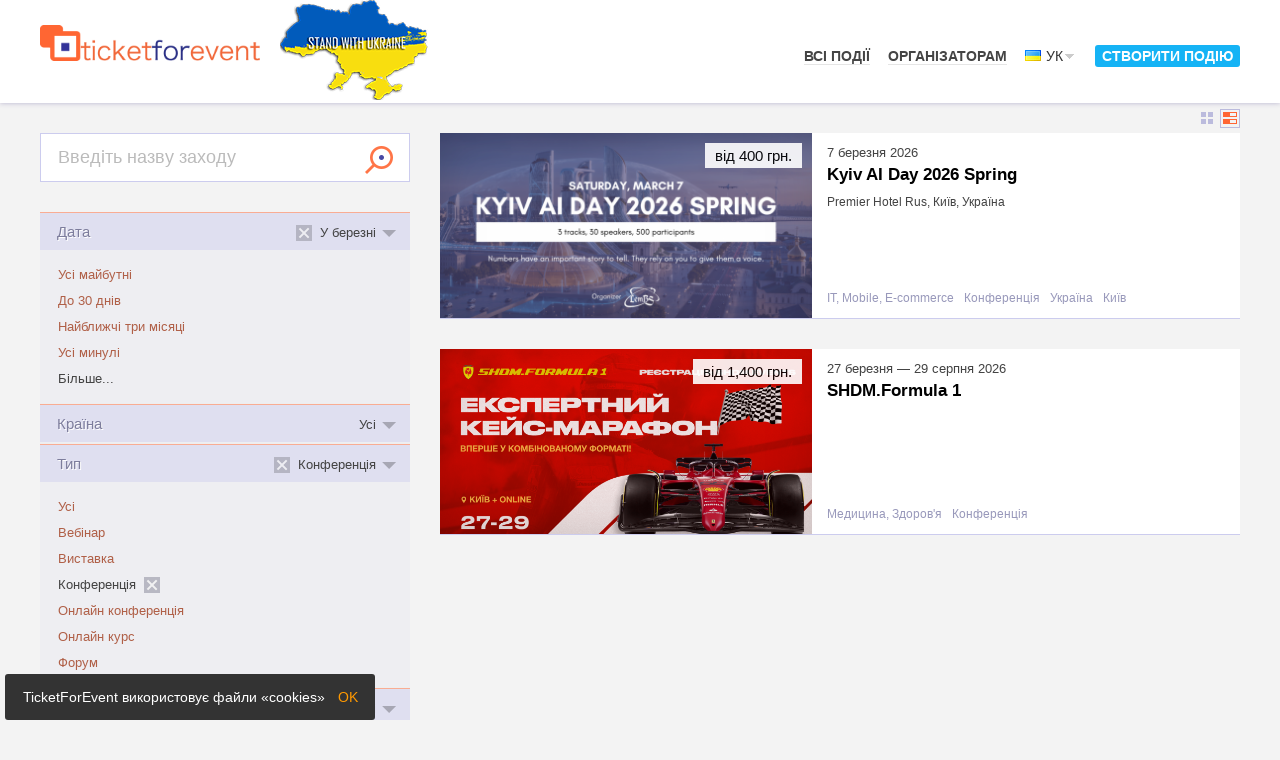

--- FILE ---
content_type: text/html; charset=UTF-8
request_url: https://ticketforevent.com/uk/events/conference/?date=onMarch
body_size: 10527
content:
<!doctype html>
<html lang="uk">
<head>
  <meta charset="utf-8" />
  <title>Заходи на конференцію у березні 2026 ⚡️ TicketForEvent</title>
  <meta name="description" content="Квитки на заходи ⚡️ на конференцію у березні 2026 ⚡️ Найближчі: ✔️ Kyiv AI Day 2026 Spring ✔️ SHDM.Formula 1" />
  <meta name="keywords" content="У березні, Конференція" />
  <meta name="viewport" content="width=device-width, initial-scale=1.0" />
  <link rel="canonical" href="https://ticketforevent.com/uk/events/conference/?date=onMarch"/>
  <link href="https://ticketforevent.com/css/layout.css?v=1657719863" rel="stylesheet" type="text/css" />
  <link href="https://ticketforevent.com/css/colors.css?v=1629456037" rel="stylesheet" type="text/css" />
  <link href="https://ticketforevent.com/css/v3overlay.css?v=1629456037" rel="stylesheet" type="text/css" />
  <link href="https://ticketforevent.com/css/popup.css?v=1629456037" rel="stylesheet" type="text/css" />
  <link href="https://ticketforevent.com/css/jquery-ui/jquery-ui.css?v=1346495837" rel="stylesheet" type="text/css" />
  <link href="https://ticketforevent.com/css/auth.css?v=1346495837" rel="stylesheet" type="text/css" />

  <script src="https://ticketforevent.com/js/jquery.js?v=1629456055" type="text/javascript"></script>
    <script src="https://ticketforevent.com/js/jquery_ui.js?v=1346495832" type="text/javascript"></script>
  <script src="https://ticketforevent.com/js/cycle2.js?v=1629456055" type="text/javascript"></script>
  <script src="https://ticketforevent.com/js/jquery_loadp.js?v=1346495832" type="text/javascript"></script>
    <script src="https://ticketforevent.com/js/v3overlay.js?v=1629456055" type="text/javascript"></script>
  <script src="https://ticketforevent.com/js/postmessage.js?v=1629456055" type="text/javascript"></script>
  <script src="https://ticketforevent.com/js/form.js?v=1629456055" type="text/javascript"></script>
  
  <script>

  (function(i,s,o,g,r,a,m){i['GoogleAnalyticsObject']=r;i[r]=i[r]||function(){
  (i[r].q=i[r].q||[]).push(arguments)},i[r].l=1*new Date();a=s.createElement(o),
  m=s.getElementsByTagName(o)[0];a.async=1;a.src=g;m.parentNode.insertBefore(a,m)
  })(window,document,'script','https://www.google-analytics.com/analytics.js','ga');

  ga('create', 'UA-978984-55', 'auto');
  ga('send', 'pageview');

</script>  <!-- Google Tag Manager -->
<script>(function(w,d,s,l,i){w[l]=w[l]||[];w[l].push({'gtm.start':
new Date().getTime(),event:'gtm.js'});var f=d.getElementsByTagName(s)[0],
j=d.createElement(s),dl=l!='dataLayer'?'&l='+l:'';j.async=true;j.src=
'https://www.googletagmanager.com/gtm.js?id='+i+dl;f.parentNode.insertBefore(j,f);
})(window,document,'script','dataLayer','GTM-PKF4SG8');</script>
<!-- End Google Tag Manager -->

      <script type="application/ld+json">
    [{"@context":"https://schema.org","@type":"BusinessEvent","name":"Kyiv AI Day 2026 Spring","url":"https://ai26sk.ticketforevent.com?utm_source=organic_schema","startDate":"2026-03-07T10:00:00+02:00","endDate":"2026-03-07","eventStatus":"https://schema.org/EventScheduled","eventAttendanceMode":"https://schema.org/OfflineEventAttendanceMode","description":"\u041a\u0432\u0438\u0442\u043a\u0438 \u0442\u0430 \u0440\u0435\u0454\u0441\u0442\u0440\u0430\u0446\u0456\u044f \u0432\u0456\u0434\u0432\u0456\u0434\u0443\u0432\u0430\u0447\u0456\u0432 \u043d\u0430 Kyiv AI Day 2026 Spring (7 \u0431\u0435\u0440\u0435\u0437\u043d\u044f 2026, \u0423\u043a\u0440\u0430\u0457\u043d\u0430, \u041a\u0438\u0457\u0432) \u0437\u0430 \u0434\u043e\u043f\u043e\u043c\u043e\u0433\u043e\u044e \u0441\u0435\u0440\u0432\u0438\u0441\u0443 \u043e\u043d\u043b\u0430\u0439\u043d-\u043a\u0432\u0438\u0442\u043a\u0456\u0432 TicketForEvent.","organizer":{"@type":"Organization","name":"LemBS","url":"https://lembs.com"},"location":{"@type":"Place","name":"Premier Hotel Rus","geo":{"@type":"GeoCoordinates","latitude":"50.435822","longitude":"30.523817"},"address":{"@type":"PostalAddress","streetAddress":"\u0432\u0443\u043b\u0438\u0446\u044f \u0413\u043e\u0441\u043f\u0456\u0442\u0430\u043b\u044c\u043d\u0430 4","addressLocality":"\u041a\u0438\u0457\u0432","addressRegion":"12","addressCountry":"UA"}},"image":["https://file.ticketforevent.com/logos/128893/picture.png"],"offers":{"@type":"AggregateOffer","highPrice":"2900.00","lowPrice":"400.00","priceCurrency":"UAH","url":"https://ai26sk.ticketforevent.com/uk/?utm_source=organic_schema","offerCount":4,"offers":[{"@type":"Offer","url":"https://ai26sk.ticketforevent.com/uk/?tickets[679232]=1&utm_source=organic_schema","name":"Standard \u2013 General Admission","price":"2300.00","priceCurrency":"UAH","availability":"https://schema.org/InStock","validFrom":"2026-01-14T23:00:00+01:00","validThrough":"2026-02-11T22:59:00+01:00"},{"@type":"Offer","url":"https://ai26sk.ticketforevent.com/uk/?tickets[679233]=1&utm_source=organic_schema","name":"Premium \u2013 General Admission","price":"2900.00","priceCurrency":"UAH","availability":"https://schema.org/InStock","validFrom":"2026-01-14T23:00:00+01:00","validThrough":"2026-02-11T22:59:00+01:00"},{"@type":"Offer","url":"https://ai26sk.ticketforevent.com/uk/?tickets[679238]=1&utm_source=organic_schema","name":"Video","price":"700.00","priceCurrency":"UAH","availability":"https://schema.org/InStock","validFrom":"2025-10-21T09:33:00+02:00","validThrough":"2026-03-07T22:59:00+01:00"},{"@type":"Offer","url":"https://ai26sk.ticketforevent.com/uk/?tickets[679240]=1&utm_source=organic_schema","name":"Certificate","price":"400.00","priceCurrency":"UAH","availability":"https://schema.org/InStock","validFrom":"2025-10-21T09:33:00+02:00","validThrough":"2026-03-07T22:59:00+01:00"}]},"performer":{"@type":"PerformingGroup","name":"LemBS"}},{"@context":"https://schema.org","@type":"BusinessEvent","name":"SHDM.Formula 1","url":"https://shdmformula1.ticketforevent.com?utm_source=organic_schema","startDate":"2026-03-27","endDate":"2026-08-29","eventStatus":"https://schema.org/EventScheduled","eventAttendanceMode":"https://schema.org/OfflineEventAttendanceMode","description":"SHDM.Formula 1 27\u201329 \u0431\u0435\u0440\u0435\u0437\u043d\u044f 2026 \u0440\u043e\u043a\u0443 \u0417\u0430\u043f\u0440\u043e\u0448\u0443\u0454\u043c\u043e \u0432\u0430\u0441 \u0434\u043e\u043b\u0443\u0447\u0438\u0442\u0438\u0441\u044f \u0434\u043e \u043e\u043d\u043e\u0432\u043b\u0435\u043d\u043e\u0433\u043e \u0415\u041a\u0421\u041f\u0415 \u0422\u041d\u041e\u0413\u041e \u041a\u0435\u0439\u0441-\u043c\u0430\u0440\u0430\u0444\u043e\u043d\u0443 SHDM.Formula 1 \u0434\u043b\u044f \u043b\u0456\u043a\u0430\u0440\u0456\u0432 \u043f\u0435\u0440\u0432\u0438\u043d\u043d\u043e\u0457 \u043b\u0430\u043d\u043a\u0438 \u0442\u0430 \u043e\u0442\u043e\u0440\u0438\u043d\u043e\u043b\u0430\u0440\u0438\u043d\u0433\u043e\u043b\u043e\u0433\u0456\u0432. \u0426\u044c\u043e\u0433\u043e \u0440\u0430\u0437\u0443 \u043a\u043b\u0456\u043d\u0456\u0447\u043d\u0456 \u0432\u0438\u043f\u0430\u0434\u043a\u0438 \u043f\u0440\u0435\u0434\u0441\u0442\u0430\u0432\u043b\u044f\u044e\u0442\u044c \u043d\u0435 \u043b\u0438\u0448\u0435 \u043f\u0440\u0430\u043a\u0442\u0438\u043a\u0443\u044e\u0447\u0456 \u043b\u0456\u043a\u0430\u0440\u0456, \u0430 \u0439 \u0441\u0430\u043c\u0456 \u0435\u043a\u0441\u043f\u0435\u0440\u0442\u0438 \u2014 \u043b\u0456\u0434\u0435\u0440\u0438 \u0434\u0443\u043c\u043e\u043a \u0428\u041a\u041e\u041b\u0418 \u0414\u041e\u041a\u0410\u0417\u041e\u0412\u041e\u0407 \u041c\u0415\u0414\u0418\u0426\u0418\u041d\u0418. \u0412 \u043f\u0440\u043e\u0433\u0440\u0430\u043c\u0456 \u0437\u0430\u0445\u043e\u0434\u0443: 3 \u0434\u043d\u0456 \u043c\u0456\u0436\u0434\u0438\u0441\u0446\u0438\u043f\u043b\u0456\u043d\u0430\u0440\u043d\u043e\u0433\u043e \u0434\u043e\u0441\u0432\u0456\u0434\u0443 \u041a\u043b\u0456\u043d\u0456\u0447\u043d\u0456 \u043a\u0435\u0439\u0441\u0438 \u0432\u0456\u0434 \u0435\u043a\u0441\u043f\u0435\u0440\u0442\u0456\u0432-\u043b\u0456\u0434\u0435\u0440\u0456\u0432 \u0434\u0443\u043c\u043e\u043a SHDM.SCHOOL \u041e\u043a\u0440\u0435\u043c\u0438\u0439 \u0442\u0440\u0435\u0442\u0456\u0439 \u0434\u0435\u043d\u044c \u0434\u043b\u044f \u043e\u0442\u043e\u0440\u0438\u043d\u043e\u043b\u0430\u0440\u0438\u043d\u0433\u043e\u043b\u043e\u0433\u0456\u0432, \u043f\u0440\u0438\u0441\u0432\u044f\u0447\u0435\u043d\u0438\u0439 \u0445\u0456\u0440\u0443\u0440\u0433\u0456\u0457 \u0442\u0430 \u0440\u043e\u0437\u0431\u043e\u0440\u0443 \u0441\u043a\u043b\u0430\u0434\u043d\u0438\u0445 \u043a\u0435\u0439\u0441\u0456\u0432 ~ 12 \u0441\u0435\u0441\u0456\u0439 Q&A \u2013 \u043c\u043e\u0436\u043b\u0438\u0432\u0456\u0441\u0442\u044c \u043e\u0442\u0440\u0438\u043c\u0430\u0442\u0438 \u0435\u043a\u0441\u043f\u0435\u0440\u0442\u043d\u0456 \u0432\u0456\u0434\u043f\u043e\u0432\u0456\u0434\u0456 \u043d\u0430 \u0432\u0430\u0436\u043b\u0438\u0432\u0456 \u043f\u0438\u0442\u0430\u043d\u043d\u044f \u0417\u0430 \u0443\u043c\u043e\u0432\u0438 \u0443\u0447\u0430\u0441\u0442\u0456 \u0432 \u0437\u0430\u0445\u043e\u0434\u0456 \u0443\u0447\u0430\u0441\u043d\u0438\u043a\u0430\u043c \u0432\u0456\u0434\u043a\u0440\u0438\u0432\u0430\u0454\u0442\u044c\u0441\u044f \u0434\u043e\u0441\u0442\u0443\u043f \u0434\u043e \u0422\u0415\u0421\u0422\u0423\u0412\u0410\u041d\u041d\u042f \u0442\u0430 \u043e\u0442\u0440\u0438\u043c\u0430\u043d\u043d\u044f \u0421\u0415 \u0422\u0418\u0424\u0406\u041a\u0410\u0422\u0406\u0412 \u0411\u041f !","organizer":{"@type":"Organization","name":"MEDFUTURE","url":"https://shdm.events"},"location":{"@type":"Place","name":"\u0423\u043a\u0440\u0430\u0457\u043d\u0430","address":"\u0423\u043a\u0440\u0430\u0457\u043d\u0430"},"image":["https://file.ticketforevent.com/logos/129289/picture.png"],"offers":{"@type":"Offer","url":"https://shdmformula1.ticketforevent.com/uk/?tickets[680348]=1&utm_source=organic_schema","name":"PREMIUM","price":"7200.00","priceCurrency":"UAH","availability":"https://schema.org/InStock","validFrom":"2026-01-20T17:04:00+01:00"},"performer":{"@type":"PerformingGroup","name":"MEDFUTURE"}}]
    </script>
   
  <script type="text/javascript">
<!--
!function(f,b,e,v,n,t,s){if(f.fbq)return;n=f.fbq=function(){n.callMethod?n.callMethod.apply(n,arguments):n.queue.push(arguments)};if(!f._fbq)f._fbq=n;
n.push=n;n.loaded=!0;n.version='2.0';n.queue=[];t=b.createElement(e);t.async=!0;
t.src=v;s=b.getElementsByTagName(e)[0];s.parentNode.insertBefore(t,s)}(window,document,'script','//connect.facebook.net/en_US/fbevents.js');

fbq('init', '548967441934608');
fbq('track', "PageView");
//-->
</script>
<noscript><img height="1" width="1" style="display:none" src="https://www.facebook.com/tr?id=548967441934608&ev=PageView&noscript=1" /></noscript>
<meta name="facebook-domain-verification" content="zpe76njh0mb5ekmvh80fjpe9bx7g4j" />  <script src="https://cdn.lr-in.com/LogRocket.min.js" crossorigin="anonymous"></script>
<script>window.LogRocket && window.LogRocket.init('krl0au/biletum');</script>
  
  <link rel="icon" type="image/png" href="/img/favicon.png" />  
</head>
<body >
<style type="text/css">
#acceptCookiesBox{ position:fixed; z-index:1000000; left:5px; bottom:0px; border-width:0; color:#fff; background-color:#333; cursor:pointer; border-radius:3px; }
#acceptCookiesBox p{ padding:1em 1.25em; font-size:140%; line-height:1.3; }
#acceptCookiesClose{ cursor:pointer; color:#f90; margin-left:.65em; }
#acceptCookiesBox:hover #acceptCookiesClose{ color:#fff; }
@media(max-width:480px){
	#acceptCookiesBox{ bottom:0; text-align:center; right: 5px; margin: 5px 0; }
	#acceptCookiesBox p{ padding:.7em .9em; }
}
</style>
<div id="acceptCookiesBox">
	<p>TicketForEvent використовує файли «cookies» <span id="acceptCookiesClose">OK</span></p>
</div>
<script type="text/javascript">
(function(d,a,b){
	var box = d.getElementById(a),
		createCookie = function createCookie(name,value,days) {
			var date, expires;
			if (days) {
				date = new Date();
				date.setTime(date.getTime()+(days*24*60*60*1000));
				expires = "; expires="+date.toGMTString();
			}
			else expires = "";
			d.cookie = name+"="+value+expires+";domain=.ticketforevent.com;path=/";
		};
	box.onclick = function(){
		createCookie('tfeCookiesAccepted','1', 365);
		box.parentNode.removeChild(box);
	};
})(document,'acceptCookiesBox');
</script>

<!-- Google Tag Manager (noscript) -->
<noscript><iframe src="https://www.googletagmanager.com/ns.html?id=GTM-PKF4SG8" height="0" width="0" style="display:none;visibility:hidden"></iframe></noscript>
<!-- End Google Tag Manager (noscript) -->


<div class="main">
    
	<div class="section header">

	<div class="body floatfix">
        <a class="float-left tfe-logo" href="/uk/"><img src="/img/logo.png" width="300" height="49" border="0"   alt="TicketForEvent"  /></a>
        <span class="stand-with-ukraine float-left"><img src="/img/SWU.gif" width="148" height="100" border="0"   alt="STAND WITH UKRAINE"  /></span>
				<div id="cpCloseButton" style="display: none"><div class="w"><a href="#close" onclick="return false;"><img src="/img/cross_close_light.png" width="14" height="14" border="0"  alt="" /></a></div></div>
<div id="modalPreloader" style="display: none">
    <div class="text"></div>
    <div class="image"><img src="/img/preloader.gif" width="160" height="20" border="0"  alt="" /></div>
</div>
<div class="menu relative float-right">

	
<span class="item inline-block current ">
						<a class="link"  href="/uk/events/">Всі події</a>
			</span>

	<span class="item inline-block ">
			<a class="link" href="/uk/biletnyiy-servis-dlya-organizatorov-meropriyatiy/">Організаторам</a>
	</span>

	

	
<span class="item inline-block item-languages">
	<span class="cur-p current-language">
		<span class="link"><img src="/languages/uk/icon.gif" width="16" height="11" border="0"   alt="" class="ml-icon" />Ук</span><i class="icon inline-block"></i>
	</span>
	<ul id="language-menu" class="language-menu floatfix">    <li class="lang"><a class="lng-link" href="/en/events/conference/?date=onMarch"><img src="/languages/en/icon.gif" width="16" height="11" border="0"   alt="" class="ml-icon" />En</a></li>
</ul>
</span>

<script>
jQuery(document).ready(function($){
	var toggleLanguages;
	
	toggleLanguages = function toggleLanguages(e){
		$('.item-languages').toggleClass('languages-shown');
        console.log('click');
		return false;
	}
	
	$('.item-languages .current-language').click(toggleLanguages);
	
	$(document).click(function(e){
		var $which = $(e.target);
		if(	$which.parents('.item-languages').length === 0 && $which.is('.item-languages') === false ){
			$('.item-languages.languages-shown').removeClass('languages-shown');
		}
	}); 
	
});
</script>


	<div class="item inline-block item-createevent">
	<span class="link cur-p v3overlay login" popup:width="443px" ajax:url="/uk/login/ajaxlogin/">Створити подію</span>
</div>
</div>
<div class="cur-p sandwich"></div>
<script type="text/javascript">
jQuery(document).ready(function($){
	
	$('.sandwich').click(function(e){
		$('.header .menu').toggle();
		e.stopPropagation();
	});
	$(document).click(function(e){
		if( $(e.target).is('.sandwich') === false && $(e.target).parents('.header .menu').length === 0 && $('.header .menu').css('position') === 'absolute' ){
			$('.header .menu').hide();
		}
	});
	
});
</script>
	</div>

</div>


<!--
<script>
$(document).ready(function() {
    var headerMargin = function headerMargin() {
        var headerHeight = $('.section.header').outerHeight();
        $('.section-bslides, .section.promo-block').css({
            'margin-top' : headerHeight
        })
    }
    var reloadHeight = window.setInterval(headerMargin,250);
});
</script>-->
	<link href="https://ticketforevent.com/css/home.css?v=1629456037" rel="stylesheet" type="text/css" />
<div class="section e-list events-e-list">	<div class="body two-col floatfix">						<div class="float-left narr-col">					<div class="e-search">				<form action="/uk/events/conference/">
            <input name="date" value="onMarch" type="hidden" />
        <span class="qw relative">
		<input class="q " name="q" value="" placeholder="Введіть назву заходу" />
				<span class="filters-toggler"></span>
	</span>
    <button class="big-button btn-e-search" type="submit">Знайти</button>
</form>

<script>
jQuery(document).ready(function(){
	
	var checkEmptySearchValue,
		empty = 'q-empty',
		$el = $('.e-search .q'),
		$btn = $('.btn-e-search'),
		toggleFilters;
		
	toggleFilters = function toggleFilters(){
		$('.events-e-list').toggleClass('filters-shown');
	}
	
	checkEmptySearchValue = function checkEmptySearchValue(){
		var v = $el.val(),
			p = $el.attr('data-placeholder');
		
		if(v === '' || v.toLowerCase() === p.toLowerCase()){
			if($el.is(':focus')){
				$el.val('').removeClass(empty); 
			} else {
				$el.val(p).addClass(empty);
			}
			$btn.addClass('cool-button disabled').attr('disabled','disabled');
		} else {
			$el.removeClass(empty);
			$btn.removeClass('cool-button disabled').removeAttr('disabled');
		}
	};
	
	$el.attr('data-placeholder', $el.attr('placeholder')).removeAttr('placeholder');
	checkEmptySearchValue();
	$el.bind('click focus keyup blur', checkEmptySearchValue);
	
	$('.filters-toggler').click(toggleFilters);
});
</script>															</div>											<div class="e-filters text-infobox">				<div class="filter-group">
    <h2 class="h">Дата<span class="arr"></span></h2>
	
	<span class="current-double relative"><span class="cur-p remove-filter-inline remove-filter-head"></span><span class="cd-txt"></span></span>	
    <ul class="list">    <li class="item"><a class="block lnk td-none " href="/uk/events/conference/">Усі майбутні</a></li>
    <li class="item"><a class="block lnk td-none " href="/uk/events/conference/?date=nextMonth">До 30 днів</a></li>
    <li class="item"><a class="block lnk td-none " href="/uk/events/conference/?date=nextThreeMonth">Найближчі три місяці</a></li>
    <li class="item"><a class="block lnk td-none " href="/uk/events/conference/?date=past">Усі минулі</a></li>
<li class="item"><span class="cur-p block lnk td-none link-to-sub-menu-click">Більше...</span></li></ul>
	
	
        <ul class="list sub-aslist" style="display:none;">    <li class="item"><a class="block lnk td-none " href="/uk/events/conference/?date=nextMonth">До 30 днів</a></li>
    <li class="item"><a class="block lnk td-none " href="/uk/events/conference/?date=nextThreeMonth">Найближчі три місяці</a></li>
    <li class="item"><a class="block lnk td-none " href="/uk/events/conference/?date=onJanuary">У січні</a></li>
    <li class="item"><a class="block lnk td-none " href="/uk/events/conference/?date=onFebruary">У лютому</a></li>
    <li class="item curr"><span class="block lnk ">У березні        <a class="remove-filter-inline" href="/uk/events/conference/" title="Натисніть, щоб скасувати цей фільтр"></a>
    </span></li>
    <li class="item"><a class="block lnk td-none " href="/uk/events/conference/?date=onApril">У квітні</a></li>
    <li class="item"><a class="block lnk td-none " href="/uk/events/conference/?date=onMay">У травні</a></li>
    <li class="item"><a class="block lnk td-none " href="/uk/events/conference/?date=onJune">У червні</a></li>
    <li class="item"><a class="block lnk td-none " href="/uk/events/conference/?date=past">Усі минулі</a></li>
<li class="item"><span class="cur-p block lnk td-none link-from-sub-menu-click">Менше...</span></li></ul>
    	
	
</div><div class="filter-group">
    <h2 class="h">Країна<span class="arr"></span></h2>
	
	<span class="current-double relative"><span class="cur-p remove-filter-inline remove-filter-head"></span><span class="cd-txt"></span></span>	
    <ul class="list">    <li class="item curr"><span class="block lnk ">Усі</span></li>
    <li class="item"><a class="block lnk td-none " href="/uk/events/conference/UA/?date=onMarch">Україна</a></li>
</ul>
	
	
    	
	
</div><div class="filter-group">
    <h2 class="h">Тип<span class="arr"></span></h2>
	
	<span class="current-double relative"><span class="cur-p remove-filter-inline remove-filter-head"></span><span class="cd-txt"></span></span>	
    <ul class="list">    <li class="item"><a class="block lnk td-none " href="/uk/events/?date=onMarch">Усі</a></li>
    <li class="item"><a class="block lnk td-none " href="/uk/events/webinar/?date=onMarch">Вебінар</a></li>
    <li class="item"><a class="block lnk td-none " href="/uk/events/tradeshow/?date=onMarch">Виставка</a></li>
    <li class="item curr"><span class="block lnk ">Конференція        <a class="remove-filter-inline" href="/uk/events/?date=onMarch" title="Натисніть, щоб скасувати цей фільтр"></a>
    </span></li>
    <li class="item"><a class="block lnk td-none " href="/uk/events/onlineConference/?date=onMarch">Онлайн конференція</a></li>
    <li class="item"><a class="block lnk td-none " href="/uk/events/onlineCourse/?date=onMarch">Онлайн курс</a></li>
    <li class="item"><a class="block lnk td-none " href="/uk/events/forum/?date=onMarch">Форум</a></li>
</ul>
	
	
    	
	
</div><div class="filter-group">
    <h2 class="h">Тема<span class="arr"></span></h2>
	
	<span class="current-double relative"><span class="cur-p remove-filter-inline remove-filter-head"></span><span class="cd-txt"></span></span>	
    <ul class="list">    <li class="item curr"><span class="block lnk ">Усі</span></li>
    <li class="item"><a class="block lnk td-none " href="/uk/events/conference/?date=onMarch&category=1">IT, Mobile, E-commerce</a></li>
    <li class="item"><a class="block lnk td-none " href="/uk/events/conference/?date=onMarch&category=4">Медицина, Здоров'я</a></li>
</ul>
	
	
    	
	
</div>
<script>
jQuery(document).ready(function(){

    /*$('.lnk.link-to-sub-menu').each(function(){
        var $this= $(this),
			$filterGroup = $this.closest('.filter-group'),
			$subMenu = $('.list.sub',$filterGroup);

        $this.add($subMenu).on('mouseover',function () {
            $subMenu.show();
        });
        $this.add($subMenu).on('mouseout',function () {
            $subMenu.hide();
        });
    });*/
	
	$('.lnk.link-to-sub-menu-click').click(function(){
        var $this= $(this),
			$filterGroup = $this.closest('.filter-group'),
			$allFilters = $('.list.sub-aslist',$filterGroup),
			$popularFilters = $('.list',$filterGroup).not($allFilters);

        $popularFilters.find('.item').not(':first').hide();
        $allFilters.show();
    });
	
	$('.lnk.link-from-sub-menu-click').click(function(){
        var $this= $(this),
			$filterGroup = $this.closest('.filter-group'),
			$allFilters = $('.list.sub-aslist',$filterGroup),
			$popularFilters = $('.list',$filterGroup).not($allFilters);

        $popularFilters.find('.item').show();
        $allFilters.hide();
    });

	$('.events-e-list .filter-group .h').click(function(){
		$(this).parent().toggleClass('filter-group-closed');
	});
	
	$('.filter-group .current-double').click(function(){
		$(this).parents('.filter-group').eq(0).find('.h').click();
	});
	
	$('.filter-group').each(function(){
		var $this = $(this),
			$currentDouble = $('.current-double', $this),
			$currentItem = $('.list .curr', $this).eq(0);
			
				$currentDouble.find('.cd-txt').text($currentItem.text()); 
		
				if( $('.item a.remove-filter-inline', $this).length ){
			$currentDouble.find('.remove-filter-head').show().click(function(){
				$('.item a.remove-filter-inline', $this).get(0).click();
				return false;
			});
		} else {
			$currentDouble.find('.remove-filter-head').hide().click(function(){return true;});			
		}
		
				if($currentItem.index() === 0){
			$this.addClass('filter-group-closed');
		}
	});
	
		if( $('.filter-group').length === $('.filter-group-closed').length ){
		$('.filter-group').eq(0).removeClass('filter-group-closed');
	}
});
</script>			</div>								</div>						<div class="float-right wide-col">		            			<div class="relative">                <div class="layout-switcher">
	<span class="cur-p switch switch-to-tiles" data-switchto="ev-tile" data-switchname="tiles"><i></i><i></i><i></i><i></i></span>
	<span class="cur-p switch switch-to-rows switch-current" data-switchto="ev-tile-row" data-switchname="rows"><i></i><i></i></span>
</div>

<script>
jQuery(document).ready(function(){
	var switchLayout,
		rememberedLayout = false,
		createCookie,
		readCookie,
		eraseCookie,
		defaultTileClass = 'ev-tile';
	
	createCookie = function createCookie(name,value,days) {
		if (days) {
			var date = new Date();
			date.setTime(date.getTime()+(days*24*60*60*1000));
			var expires = "; expires="+date.toGMTString();
		}
		else var expires = "";
		document.cookie = name+"="+value+expires+"; path=/";
	}

	readCookie = function readCookie(name) {
		var nameEQ = name + "=";
		var ca = document.cookie.split(';');
		for(var i=0;i < ca.length;i++) {
			var c = ca[i];
			while (c.charAt(0)==' ') c = c.substring(1,c.length);
			if (c.indexOf(nameEQ) == 0) return c.substring(nameEQ.length,c.length);
		}
		return null;
	}

	eraseCookie = function eraseCookie(name) {
		createCookie(name,"",-1);
	}	
	
	switchLayout = function switchLayout(){
		var $switch = $(this),
			$otherSwitches = $('.layout-switcher .switch').not($switch),
			$tiles = $('.'+defaultTileClass),
			switchToClasses = '',
			classesToRemove = '';
		
				$otherSwitches.each(function(){
			classesToRemove = classesToRemove + ' ' + $(this).attr('data-switchto');
		});
		classesToRemove = classesToRemove.replace(/\s{2,}/g,' ');
		
		
		if(classesToRemove){
			$tiles.removeClass(classesToRemove).addClass(defaultTileClass);
			eraseCookie('eventsLayoutStyle');
		}
		
		if($switch.attr('data-switchto')){
			$tiles.addClass($switch.attr('data-switchto').replace(/\s{2,}/g,' '));
			createCookie('eventsLayoutStyle', $switch.attr('data-switchname'), 365);			
		}
		
		$otherSwitches.removeClass('switch-current');
		$switch.addClass('switch-current');
	}
	
	$('.layout-switcher .switch').click(switchLayout);
	
	rememberedLayout = readCookie('eventsLayoutStyle');
	if( rememberedLayout && $('.layout-switcher .switch[data-switchname="'+rememberedLayout+'"]')){
		$('.layout-switcher .switch[data-switchname="'+rememberedLayout+'"]').eq(0).click();
	}	
	
});
</script><div class="ev-tile ev-tile-row">
	<div class="tile-content">
		<div class="tile-image tile-image-exists " style="background-image:url(//file.ticketforevent.com/logos/128893/picture.png);"></div>
		<div class="tile-info">
			<div class="tile-date">
				7 березня 2026							</div>		
			<h4 class="tile-title"><a href="https://ai26sk.ticketforevent.com/" class="link td-none"><span class="short-title">Kyiv AI Day 2026 Spring</span><span class="full-title">Kyiv AI Day 2026 Spring</span></a></h4>
						<div class="tile-place">Premier Hotel Rus, Київ, Україна</div>
					</div>
		<div class="tile-foot">
			<div class="tile-tags">
															<a class="tile-tag tile-tag-cat td-none" href="/uk/events/?category=1">IT, Mobile, E-commerce</a>
																		<a class="tile-tag tile-tag-type td-none" href="/uk/events/conference/">Конференція</a>
													<a class="tile-tag tile-tag-country td-none" href="/uk/events/all/UA/">Україна</a>
											<a class="tile-tag tile-tag-city td-none" href="/uk/events/all/UA/Kiev/">Київ</a>
												</div>
					</div>
		<div class="tile-price">від 400 грн. </div>
			</div>
</div><div class="ev-tile ev-tile-row">
	<div class="tile-content">
		<div class="tile-image tile-image-exists " style="background-image:url(//file.ticketforevent.com/logos/129289/picture.png);"></div>
		<div class="tile-info">
			<div class="tile-date">
				27 березня — 29 серпня 2026							</div>		
			<h4 class="tile-title"><a href="https://shdmformula1.ticketforevent.com/" class="link td-none"><span class="short-title">SHDM.Formula 1</span><span class="full-title">SHDM.Formula 1</span></a></h4>
					</div>
		<div class="tile-foot">
			<div class="tile-tags">
															<a class="tile-tag tile-tag-cat td-none" href="/uk/events/?category=4">Медицина, Здоров'я</a>
																		<a class="tile-tag tile-tag-type td-none" href="/uk/events/conference/">Конференція</a>
											</div>
					</div>
		<div class="tile-price">від 1,400 грн. </div>
			</div>
</div>	<div class="floatfix">
		<div class="float-left"></div>
		 
	</div>

			</div>					</div>			</div></div><script>jQuery(document).ready(function($){	$('.ev-tile').click(function(e){		if( $(e.target).is('.tile-foot, .tile-foot *, .tile-title .link') === false ){			$('.tile-title .link', $(this)).get(0).click();		}	});});</script>	<div class="push"></div>
</div>
<link href="https://ticketforevent.com/css/footernew.css?v=1629456037" rel="stylesheet" type="text/css" />

<div class="section footernew">
    <div class="body">
        <div class="footernew-colums">
			<div class="ib col">
	<div class="col-item ">
	<div class="item-title">Організаторам</div>	<ul class="item-list">
				<li><a href="/uk/biletnyiy-servis-dlya-organizatorov-meropriyatiy/">Організаторам</a></li>		<li><a href="/uk/biletnyiy-servis-dlya-organizatorov-meropriyatiy/#pricing">Ціни</a></li>		<li><a href="/uk/about/help/organisers/">Допомога для організаторів</a></li>		<li><a href="/uk/about/terms/">Договір публічної оферти</a></li>	</ul>	
</div><div class="col-item ">
	<div class="item-title">Партнерам</div>	<ul class="item-list">
				<li><a href="/uk/affiliate/">Партнерська програма</a></li>		<li><a href="/uk/events/conference/">Каталог</a></li>		<li><a href="/uk/affiliate/signup/">Реєстрація партнера</a></li>		<li><span ajax:url="/uk/affiliate/ajaxlogin/" class="v3overlay">Вхід для партнерів</span></li>	</ul>	
</div></div>
<div class="ib col">
	<div class="col-item ">
	<div class="item-title">Покупцям квитків</div>	<ul class="item-list">
				<li><a href="/uk/events/conference/">Всі події</a></li>		<li><a href="/uk/about/termsforpurchasers/">Умови використання</a></li>		<li><a href="/uk/about/privacy/">Політика конфіденційності</a></li>		<li><a href="/uk/about/help/visitors/">Допомога для відвідувачів</a></li>	</ul>	
</div></div>
<div class="ib col">
	<div class="col-item ">
	<div class="item-title">Контакти</div>	<ul class="item-list">
				<li><a href="/uk/about/">Про нас</a></li>		<li><a href="/uk/about/contact/">Контакти</a></li>	</ul>	
</div><div class="media-footer">
	<div class="col-item social">
		<div class="item-title">Ми в&nbsp;соцмережах</div>
		<ul class="item-list">
					<li class="footernew-icon fb"><a href="https://www.facebook.com/Ticketforevent/"><svg version="1.1" id="Capa_1" xmlns="http://www.w3.org/2000/svg" xmlns:xlink="http://www.w3.org/1999/xlink" x="0px" y="0px" viewBox="0 0 242.667 242.667" style="enable-background:new 0 0 242.667 242.667;" xml:space="preserve">
                            <path d="M0,0v242.667h242.667V0H0z M154.969,117.424H129.07v86.493h-28.342v-86.493H81.833V98.041h19.058V67.08
                                c0-15.646,12.684-28.33,28.33-28.33h27.377v24.596h-19.722c-4.311,0-7.806,3.495-7.806,7.806v26.889h31.763L154.969,117.424z"/>
</svg></a></li>		<li class="footernew-icon insta"><a href="https://www.instagram.com/ticketforevent/"><svg version="1.1" id="Capa_1" xmlns="http://www.w3.org/2000/svg" xmlns:xlink="http://www.w3.org/1999/xlink" x="0px" y="0px" viewBox="0 0 242.667 242.667" style="enable-background:new 0 0 242.667 242.667;" xml:space="preserve">
                                <path d="M168.496,111.025h15.219v65.454c0,3.996-3.24,7.236-7.236,7.236H66.188c-3.996,0-7.236-3.24-7.236-7.236v-65.454h15.219
                                    c-0.723,3.323-1.115,6.769-1.115,10.308c0,26.663,21.614,48.277,48.277,48.277c26.663,0,48.277-21.614,48.277-48.277
                                    C169.61,117.794,169.219,114.347,168.496,111.025z M121.333,153.852c17.959,0,32.518-14.559,32.518-32.518
                                    c0-17.959-14.559-32.518-32.518-32.518c-17.959,0-32.518,14.559-32.518,32.518C88.815,139.293,103.374,153.852,121.333,153.852z
                                     M160.293,87.937h12.385c3.631,0,6.575-2.944,6.575-6.575V68.978c0-3.631-2.943-6.574-6.575-6.574h-12.385
                                    c-3.631,0-6.574,2.943-6.574,6.574v12.385C153.719,84.994,156.662,87.937,160.293,87.937z M242.667,0v242.667H0V0H242.667z
                                     M198.623,63.539c0-10.766-8.728-19.494-19.494-19.494H63.539c-10.766,0-19.494,8.728-19.494,19.494v115.59
                                    c0,10.766,8.728,19.494,19.494,19.494h115.59c10.766,0,19.494-8.728,19.494-19.494V63.539z"/>
</svg></a></li>		</ul>	
	</div>
</div></div>
        </div>
        <div class="footernew-bottom">
            <p class="expo-copyright">&copy; 2026 EXPOPROMOTER LTD</p>
            <p class="expo-registr">EXPOPROMOTER LTD is&nbsp;registered as&nbsp;a&nbsp;Private Limited Company in&nbsp;England and Wales (Company No. 8710317).</p>
        </div>
    </div>
</div>

<script>
    $(document).ready(function(){
        $('.footernew-icon path').attr('fill','#fefefe');
        $('.footernew-icon a').mouseenter(function(){$(this).find('svg path').attr('fill','#f3672f');}).mouseleave(function(){$(this).find('svg path').attr('fill','#fefefe');});
	});
</script></body>
</html>


--- FILE ---
content_type: text/javascript
request_url: https://ticketforevent.com/js/form.js?v=1629456055
body_size: 6633
content:
jQuery.extend(jQuery.expr[':'], {
 topmost: function (e, index, match, array)
  {
   for (var i = 0; i < array.length; i++)
    if (array[i] !== false && jQuery(e).parents().index(array[i]) >= 0) return false;
   return true;
  }
});

Function.prototype.Extends = function(parent)
 {
/*
     var F = function() {};
	    F.prototype = parent.prototype;
	    this.prototype = new F();
     this.prototype.constructor = this;
     this.Super = parent.prototype;
*/
   this.prototype = { id: Math.random(), extender: parent, extend: function (_this){
       if(typeof _this.prototype.extend == 'function' && (_this.prototype.id != _this.id))
        {
         var extender = _this.prototype.extender;
         _this.prototype.extend(extender);
         _this.prototype = new extender;
         _this.Super = _this.prototype;
        }
   }};
//   this.prototype.constructor = this;
   /**/
 };

 Function.prototype.New = function()
 {
   if(typeof this.prototype.extend == 'function')
     this.prototype.extend(this);

   var object = new this;

   object.Class = this;

   if(object.construct) object.construct.apply(object, arguments);
   else if(this.prototype.construct) this.prototype.construct.apply(object, arguments);
   return object;
 };

// verifiers ------------------------------------------------------------------------------------------------/
 function BaseVerifier()
 {
   this.construct = function(form)
   {
    this.form = form || {};
   };

// interface
   this.verify       = function(field) {};
   this.onError      = function(field, error) { this.form.options.onError(field, error); };
   this.onSuccess    = function(field) {};
 }

 RequiringVerifier.Extends(BaseVerifier);
 function RequiringVerifier()
 {
   this.construct = function ()
   {
     RequiringVerifier.Super.construct.apply(this, arguments);
   };

   this.verify = function(field)
   {
     if(field.required && field.container.is(':visible') && !field.getValue() && this.onError() !== false)
     {
       throw this.form.options.errorRequiredText;
     }
  };
 }

 SyntaxVerifier.Extends(BaseVerifier);
 function SyntaxVerifier()
 {
   this.construct = function ()
   {
     SyntaxVerifier.Super.construct.apply(this, arguments);
   };

   this.verify = function(field)
   {
     if(typeof field.options.verifyPattern == 'string')
        field.options.verifyPattern = new RegExp(field.options.verifyPattern);
     if(field.options.verifyPattern && !field.options.verifyPattern.test(field.getValue()) && this.onError(field, this.options.errorText) !== false)
       throw this.form.options.errorSyntaxText;
   };

   this.onError = function(field, error) { field.showError(error); };
 }

 AjaxVerifier.Extends(BaseVerifier);
 function AjaxVerifier()
 {
   this.construct = function(form)
   {
     AjaxVerifier.Super.construct.apply(this, arguments);
   };

   this.verify = function(field)
   {
    $verifier = this;
    jQuery.ajax({ url: field.field.attr('verify-url'),
             data: field.serialize(),
             success: function (vars, status)
             {
               if(vars.success)
                 field.hideError();
               else if(vars.error && $verifier.onError(field, vars.error) !== false)
                 field.showError(vars.error);
             },
             type: 'POST',
             dataType: 'json'});
   };

   this.onError = function(field, error) { field.showError(error); };
 }

// fields ------------------------------------------------------------------------------------------------/
 function Field()
 {
   this.construct = function (container, form, options)
   {
     this.container = container;
     this.name = this.container.attr('id');
     this.form = form;
     this.options = options;
     this.required = this.container.hasClass(this.form.options.requiredClass);
  /*
     try      { this.options = eval(this.container.attr('params')); }
     catch(e) { this.options = {}; }
  */
     this.field = this.container.find('.' + this.form.options.targetClass);
     if(!this.field.length && this.container.hasClass(this.form.options.targetClass))
       this.field = this.container;
     this.errorBox = this.container.find('.' + this.form.options.errorClass);
     if(!this.errorBox.length && this.field.length)
       this.field.after(this.errorBox = jQuery('<div></div>').hide().addClass(this.form.options.errorClass));
     this.valueBox = this.container.find('.' + this.form.options.valueClass);
     if(!this.valueBox.length && this.field.length)
       this.field.after(this.valueBox = jQuery('<div></div>').hide().addClass(this.form.options.valueClass));

     this.validators = jQuery.extend(this.form.options.verify, this.options.verify);
   };

   this.getValue = function() { return this.field.val(); };
   this.getText  = function() { return this.getValue();  };

   this.enable = function()
   {
    /*
     this.field.show();
     this.valueBox.hide();
     */
     this.field.removeAttr('disabled');
   };

   this.disable = function(value)
   {
    /*
     this.valueBox.html(value || this.getText());
     this.valueBox.width(this.field.width());
     this.valueBox.css('font-family', this.field.css('font-family'));
     this.valueBox.show();
     this.field.hide();
     */
     this.field.attr('disabled', 'disabled');
   };

   this.validate = function(validatorName)
   {
     if(this.validators)
       if(validatorName)
        {
         try { this.validators[validatorName].verify(this); }
         catch(error) { /* some code... */ throw error; }
        }
       else
        {
         var errors = Array();
         for(var validator in this.validators)
           try { this.validators[validator].validate(this); }
           catch(error) { errors[validator] = error; }
         if(errors.length > 0) throw errors;
        }
   };

   this.showError = function(error)
   {
     this.container.addClass('error');
     this.errorBox.html(error);
//     this.errorBox.show();
   };

   this.hideError = function()
   {
     this.container.removeClass('error');
//     this.errorBox.hide();
   };

   this.bind = function(name, data, fn)
   {
     switch(name)
     {
       case 'fill':
         this._setFillEvent(data, fn);
         break;
       default:
         this.field.bind(name, data, fn);
     }
   };

   this.unbind = function(name, fn)
   {
     switch(name)
     {
       case 'fill':
         this._unsetFillEvent(fn);
         break;
       default:
         this.field.unbind(name, fn);
     }
   };

   this._setFillEvent = function(data, fn)
   {
     this.field.each(function() { jQuery(this).bind('keyup', data, function(e) {
          if(window.event) // IE
            keynum = window.event.keyCode;
          else if(e.which) // Netscape/Firefox/Opera
            keynum = e.which;
          try{ if(keynum == 13) return; } catch(e) {}
          if(this.to)
            clearTimeout(this.to);
          this.to = setTimeout(function(){ fn(e); }, 500);
     }).bind('change blur', data, fn); });
   };

   this._unsetFillEvent = function(fn)
   {
     this.field.unbind('keyup change blur', fn);
   };

   this.serialize = function()
   {
     var value = this.getValue();
     return this.name + '=' + ((typeof value == 'undefined' || value === null || value === false) ? '' : encodeURIComponent(value));
   }
 }

 function ChangableField()
 {
   this._setFillEvent   = function(data, fn) { this.field.each(function() { jQuery(this).bind('change', data, fn); })};
   this._unsetFillEvent = function(fn)       { this.field.each(function() { jQuery(this).unbind('change', fn); })};
 }

 function MultiField()
 {
   this._setFillEvent =   function(data, fn) { this.field.each(function() { jQuery(this).bind("click", data, fn); })};
   this._unsetFillEvent = function(fn)       { this.field.each(function() { jQuery(this).unbind("click", fn); })};

   this.serialize = function()
   {
     var result = '';

     var value = this.getValue();
     if(jQuery.isArray(value))
      {
       for(var item in value)
         result += (result == '' ? '' : '&') + this.name + '[]=' + encodeURIComponent(value[item]);
      }
     else
       result = this.Class.Super.serialize.apply(this, arguments);
     return result;
   };
 }

 function LabeledField()
 {
   this.findLabel = function(selected)
   {
     var label = false;
     if(selected.attr('id'))
       label = this.field.find('label[for=' + selected.attr('id') + ']');
     if(!label || !label.length)
       label = selected.closest('label');
     if(!label.length)
       label = selected.parent();
     return label;
   }
 }

 TextField.Extends(Field);
 function TextField()
 {
   this.construct = function(container, form, options)
   {
     TextField.Super.construct.apply(this, arguments);
   };

   this.disable = function()
   {
     this.valueBox.height(this.field.height());
     TextField.Super.disable.call(this);
   }
 }

 SelectField.Extends(Field);
 function SelectField()
 {
   this.construct = function(container, form, options)
   {
     SelectField.Super.construct.apply(this, arguments);
     ChangableField.apply(this, arguments);
   };

   this.getValue = function()
   {
     return this.field.find('option:selected').val();
   };

   this.getText = function()
   {
     return this.field.find('option:selected').text();
   }
 }

 CheckboxField.Extends(Field);
 function CheckboxField()
 {
   ChangableField.apply(this, arguments);
   LabeledField.apply(this, arguments);

   this.construct = function(container, form, options)
   {
     CheckboxField.Super.construct.apply(this, arguments);
   };

   this.getValue = function()
   {
     return this.field.is(':checked') ? 1 : 0;
   };

   this.getText = function()
   {
     if(this.options.text && this.options.text.lenth)
       return this.options.text[this.getValue() + 0];
     else if(this.getValue() && this.field.val())
       return this.findLabel(this.field).text();
   }
 }

 RadioSelectField.Extends(Field);
 function RadioSelectField()
 {
//   MultiField.apply(this, arguments);
   LabeledField.apply(this, arguments);

   this.construct = function(container, form, options)
   {
     RadioSelectField.Super.construct.apply(this, arguments);
   };

   this._getSelected = function()
   {
     var selected = this.field.filter(':checked');
     if(!selected.length)
       selected = this.field.find(':radio:checked');
     return selected;
   };

   this.getValue = function()
   {
     return this._getSelected().val();
   };

   this.getText = function()
   {
     var selected = this._getSelected();
     return this.findLabel(selected).text();
   };

   this.enable = function()
   {
     this.field.find(':radio').removeAttr('disabled');
   };

   this.disable = function(value)
   {
     this.field.find(':radio').attr('disabled', 'disabled');
   };
 }

 MultiSelectField.Extends(Field);
 function MultiSelectField()
 {
   MultiField.apply(this, arguments);
   LabeledField.apply(this, arguments);

   this.construct = function(container, form, options)
   {
     MultiSelectField.Super.construct.apply(this, arguments);
     this.checkboxes = this.field.find(':checkbox');
     this.customInputs = {};
     this.field.find(':text').each(function(field) {
       field.customInputs[this.id] = this;
     }, [this]);
     this.checkboxes.each(function(field) {
       if (this.id && field.customInputs && (ci = field.customInputs[this.id+'_c']))
       {
         this.customInput = ci;
         jQuery(this.customInput).bind('focus', {owner: this}, function(event){
                                 if(!event.data.owner.checked)
                                   event.data.owner.checked = true;
                             })
                            .bind('blur',  {owner: this}, function(event){
                                 if(!jQuery(this).val())
                                   setTimeout(function(){if(event.data.owner.checked) event.data.owner.checked = false}, 200); });
         jQuery(this).change(function () {
             if(this.checked) this.customInput.focus();
         });
       }
     }, [this]);
   };

   this.getValue = function()
   {
     var selected = this.field.find(':checkbox:checked');
     if(selected.length)
     {
         var boxes =  selected.map(function() {
            return jQuery(this).val();
            }).get();
           //return selected.val();
         var selected2 = this.field.find(':text');
         if(selected2.length)
         {
            var inputs =  selected2.map(function() {
                var val = jQuery(this).val();
                if (val && !this.disabled)
                {
                    var name = this.name;
                    name = name.slice(name.lastIndexOf('[')+1, name.lastIndexOf(']'));
                    return name+'_'+val;
                }
            }).get();

            boxes = boxes.concat(inputs);
         }
         return boxes;
     }

     return false;
   };

   this.getText = function()
   {
     var field = this;
     var texts = Array();
     this.field.find(':checked').each(function(i)
      {
       texts[i] = '<div>' + (field.options.text[jQuery(this).val()] || field.findLabel(jQuery(this)).text()) + '</div>';
      });
     return texts.join(' ');
   };


   this.enable = function()
   {
     this.field.find(':checkbox').removeAttr('disabled');
   };

   this.disable = function(value)
   {
     this.field.find(':checkbox').attr('disabled', 'disabled');
   };

 }

 CompoundField.Extends(Field);
 function CompoundField()
 {
     this.getValue = function()
     {
       if (typeof this.options.children == 'undefined')
        return null;
       var value = '';
       for (var i in this.options.children)
       {
           var childVal = this.form.fields[this.options.children[i]].getValue();
           if (typeof childVal != 'undefined' && childVal)
            value += childVal;
       }
       return value;
     };

 }


 CompositeField.Extends(Field);
 function CompositeField()
 {
     MultiField.apply(this, arguments);

     this.construct = function(container, form, options)
     {
       CompositeField.Super.construct.apply(this, arguments);
       this._initChildren(form);
     };


     this._initChildren = function(form)
     {
       var parent = this;
       this.children = {};
       this.container.find('.' + this.options.childFieldLabel).each( function (){
          try
           {
            var $field = jQuery(this);
            var params = eval('(' + $field.attr('params') + ')') || {};
            var type = params.type || form.options.defaultType;
            if(type)
             {
              var field = eval(type + '.New($field, form, params)');
              parent.children[field.name] = field;
              $field.fieldObject = field;
              $field.formObject  = form;
              field.parent = parent;
             }
           }
          catch(e) { console.log(e); }
       })
     };

     this.getValue = function()
     {
       if(typeof this.children == 'undefined')
         return false;
       var values = new Array();
       for(var i in this.children)
        {
         var val = this.children[i].getValue();
         if(typeof val != 'undefined' && val)
           values.push(val);
        }
       if(values.length)
         return values;
       return false;
     };

     this.enable = function()
     {
       for(var i in this.children)
         this.children[i].enable();
     };

     this.disable = function(value)
     {
       for(var i in this.children)
         this.children[i].disable();
     };

     this.validate = function(validatorName)
     {
       if(this.options.validateEach)
         for(var i in this.children)
          {
           if(!this.children[i].field.is(':visible')) continue;
           this.children[i].validate(validatorName);
          }
       else CompositeField.Super.validate.apply(this, arguments);
     };

     this.bind = function(name, data, fn)
     {
       for(var i in this.children)
         this.children[i].bind(name, data, fn);
     };

     this.unbind = function(name, fn)
     {
       for(var i in this.children)
         this.children[i].unbind(name, fn);
     };

     this.serialize = function()
     {
       if(this.children && !jQuery.isEmptyObject(this.children))
        {
         var result = this._fetchChildren();
         if(result && result.length)
           return result.join('&');
        }
       return false;
     };
/*
     this._fetchChildren = function()
     {
       var result = {};
       for(var i in this.children)
         if(this.children[i].container.is(':visible'))
           if(this.children[i] instanceof CompositeField)
             result[this.children[i].name] = this.children[i]._fetchChildren();
           else
             result[this.children[i].name] = this.children[i].getValue();
       return result;
     }
*/
     this._fetchChildren = function(name)
     {
       name = name || this.name;
       var result = new Array();
       for(var i in this.children)
         if(this.children[i].container.is(':visible'))
           if(this.children[i] instanceof CompositeField)
             result = result.concat(this.children[i]._fetchChildren(name + '[' + this.children[i].name + ']'));
           else
            {
             var value = this.children[i].getValue();
             if(jQuery.isArray(value))
               for(var k in value)
                 result.push(name + '[' + this.children[i].name + '][]=' + encodeURIComponent(value[k]));
             else
               result.push(name + '[' + this.children[i].name + ']=' + encodeURIComponent(value));
            }
       return result;
     }
 }



 MultiLanguageField.Extends(CompositeField);
 function MultiLanguageField()
 {
   this.construct = function(container, form, options)
   {
     MultiLanguageField.Super.construct.apply(this, arguments);
   };

   this.getValue = function()
   {
     var active = this.field.find('.ml-lang .target:visible');
     if(active.length)
      {
       var vals = new Array();
           active.map(function() { if(jQuery(this).val()) vals.push(jQuery(this).val()) });
       if(vals.length)
         return vals;
      }
     return false;
   };

   this.getText = function()
   {
     return this.getValue().join(' ');
   };
 }



 DatePeriodField.Extends(Field);
 function DatePeriodField()
 {
   this.construct = function(container, form, options)
   {
     DatePeriodField.Super.construct.apply(this, arguments);
     this.from  = Field.New(container.find('.from .target'), form, options);
     this.to    = Field.New(container.find('.to   .target'), form, options);
   };

   this.getValue = function()
   {
     var from = this.from.getValue();
     var to   = this.to.getValue();
     return  from && to ? from + '|' + to : false;
   };

   this.bind = function(name, data, fn)
   {
     this.from.bind(name, data, fn);
     this.to.bind(name, data, fn);
   };

   this.unbind = function(name, fn)
   {
     this.from.unbind(name, fn);
     this.to.unbind(name, fn);
   };
 }

 DateField.Extends(Field);
 function DateField()
 {
   this.construct = function(container, form, options)
   {
     DateField.Super.construct.apply(this, arguments);
     /*this.day   = SelectField.New(container.find('.day-part'  ), form, options);
     this.month = SelectField.New(container.find('.month-part'), form, options);
     this.year  = SelectField.New(container.find('.year-part' ), form, options);
     this.date  = new Date();*/
   };

   /*this.getDate = function()
   {
     var day   = this.day.getValue();
     var month = this.month.getValue()-1;
     var year  = this.year.getValue();
     if(!day || !month || !year)
       return false;
     this.date.setDate (day);
     this.date.setMonth(month);
     this.date.setYear (year);
     return this.date;
   };

   this.getValue = function()
   {
     if(!this.getDate()) return false;
     return this.date.getFullYear() + '-' + (this.date.getMonth()+1) + '-' + this.date.getDate();
   };

   this.bind = function(name, data, fn)
   {
     this.day.bind(name, data, fn);
     this.month.bind(name, data, fn);
     this.year.bind(name, data, fn);
   };

   this.unbind = function(name, fn)
   {
     this.day.unbind(name, fn);
     this.month.unbind(name, fn);
     this.year.unbind(name, fn);
   };*/
 }

 DateTimeField.Extends(DateField);
 function DateTimeField()
 {
   this.construct = function(container, form, options)
   {
     DateTimeField.Super.construct.apply(this, arguments);
     var date_parts = container.find('.date-part');
     this.hours_field = date_parts[0];
     this.mins_field = date_parts[1];
     //this.hours   = Field.New(container.find('#hours'  ), form, options);
     //this.minutes = Field.New(container.find('#minutes'), form, options);
   };

   /*this.getDate = function()
   {
     if(!DateTimeField.Super.getDate.call(this))
       return false;
     var hours   = this.day.getValue()   || 0;
     var minutes = this.minutes.getValue() || 0;
     this.date.setHours(this.hours.getValue() || 0);
     this.date.setMinutes(this.minutes.getValue() || 0);
     return this.date;
   };*/

   this.getValue = function()
   {
     return this.field.val() + ' ' +
         jQuery(this.hours_field).find('option:selected').val() + ':' +
         jQuery(this.mins_field).find('option:selected').val();
   }

/*   this.bind = function(name, data, fn)
   {
     DateTimeField.Super.bind.apply(this, arguments);
     this.hours.bind(name, data, fn);
     this.minutes.bind(name, data, fn);
   };

   this.unbind = function(name, fn)
   {
     DateTimeField.Super.unbind.apply(this, arguments);
     this.hours.unbind(name, fn);
     this.minutes.unbind(name, fn);
   };*/
 }

 HtmlField.Extends(Field);
 function HtmlField()
 {
   ChangableField.apply(this, arguments);

   this.construct = function(container, form, options)
   {
     HtmlField.Super.construct.apply(this, arguments);
   };

   this.getValue = function()
   {
     var fieldVal = HtmlField.Super.getValue.call(this);
     // JHtmlArea adds <br> to empty string, so it's not empty anyway! - have to fix this
     return fieldVal.replace(/<br[\s\/]*>$/, '');
   };
 }


 FileField.Extends(Field);
 function FileField()
 {
   this.construct = function(container, form, options)
   {
     FileField.Super.construct.apply(this, arguments);
//     ChangableField.apply(this, arguments);
   };

   this.enable = function()
   {
     this.container.find('.bar').css('visibility', 'visible').height('auto');
     this.valueBox.hide();
   };

   this.disable = function(value)
   {
     this.valueBox.html(value || this.getText());
     this.valueBox.show();
     this.container.find('.bar').css('visibility', 'hidden').height('0px');
   };
 }


 function Button()
 {
    this.construct = function(button, form, options)
    {
      this.button  = button;
      this.form    = form;
      this.options = options;
    };

    this.enable = function ()
    {
      if(this.button.hasClass('wait') && this.button.attr('wait') == this.button.val())
       {
        this.button.val(this.button.attr('stored'));
       }
      this.form.Enable();
      if(this.button.is('input'))
        this.button.removeAttr('disabled');
      this.button.removeClass('disabled wait');
    };

    this.disable = function ()
    {
      if(this.button.hasClass('wait') && this.button.attr('wait') == this.button.val())
       {
        this.button.removeClass('wait');
        this.button.val(this.button.attr('stored'))
       }
      if(this.button.is('input'))
        this.button.attr('disabled', true);
      this.button.addClass('disabled');
    };

    this.wait = function ()
    {
      this.disable();
      this.form.Disable();
      this.button.addClass('wait');
      var waitText = this.button.attr('wait');
      if(waitText)
       {
        this.button.attr('stored', this.button.val());
        this.button.val(waitText);
       }
    }
 }

// Form -----------------------------------------------------------------------------------------------/
//jQuery( document ).ready(function ( $ ) {

  $.fn.createForm = function (options)
  {
   return this.each( function(index) {
    var form = this;
    var $form = $(form);
    form.options = $.extend({
       action        : 'process.php',
       fieldClass    : 'field',
       errorClass    : 'error',
       targetClass   : 'target',
       requiredClass : 'required',
       submitClass   : 'submit',
       statusClass   : 'status',
       valueClass    : 'noedit',
       indicatorClass: 'indicator',
       defaultType   : 'Field',
       errorRequiredText  : 'This field is required',
       errorSyntaxText    : 'This field has a wrong syntax',
       verify        : { syntax:   SyntaxVerifier.New(form),
                         required: RequiringVerifier.New(form),
                         ajax: AjaxVerifier.New(form)},
       SendInvisibleFields: false,
       onDisable     : empty,
       onEnable      : empty,
       onResponse    : empty,
       onSuccess     : empty,
       onErrors      : empty,
       onRequired    : empty,
       onError       : empty,
       onFail        : empty,
       onSubmit      : empty,
       onVerify      : empty,
       onVerified    : empty,
       onNotVerified : empty
    }, options);
    if(form.tagName == 'FORM')
     {
      if(!options || !options.action)
        form.options.action = $form.attr('action');
      form.onsubmit = function () {
        form.Send(); return false;
      }
     }
    form.fields = {};
    form.statusBox = $form.find('.' + form.options.statusClass);
    form.indicator = $form.find('.' + form.options.indicatorClass);

    var submitButton = $form.find('.' + form.options.submitClass);
    var params = eval('(' + submitButton.attr('params') + ')') || {};
    var buttonType = params.type || 'Button';
    form.submitButton = eval(buttonType + '.New(submitButton, form, params)');

    $form.find('.' + form.options.fieldClass).filter(':topmost').each( function (){
       try
        {
         $field = $(this);
         var params = eval('(' + $field.attr('params') + ')') || {};
         var type = params.type || form.options.defaultType;
         if(type)
          {
           var field = eval(type + '.New($field, form, params)');
           form.fields[field.name] = field;
           $field.fieldObject = field;
           $field.formObject  = form;
          }
        }
       catch(e) {console.log(e)}
    });

   form.forEach = function(fn, data)
   {
     for(field in form.fields)
       fn.call(form.fields[field], data);
   };

   form.get = function(name)
   {
     return form.fields[name];
   };

   form.showError = function(error)
   {
     form.showStatus('<div class="error">' + error + '</div>');
   };

   form.showStatus = function(message)
   {
     form.statusBox.html(message);
     form.statusBox.fadeIn('fast');
   };

   form.hideStatus = function()
   {
     form.statusBox.hide();
   };

   form.showErrors = function(errors)
   {
     for(fieldName in errors)
       if(errors.hasOwnProperty(fieldName))
         form.get(fieldName).showError(errors[fieldName]);
   };

   form.showRequired = function(errors)
   {
     for(fieldName in errors)
       if(errors.hasOwnProperty(fieldName))
         form.get(fieldName).showError(form.options.errorRequiredText);
   };

   form.hideErrors = function()
   {
     for(fieldName in form.fields)
       form.fields[fieldName].hideError();
   };

   form.Serialize = function()
   {
     var result = '';
     var field;
     for(field in form.fields)
      {
       if(!form.options.SendInvisibleFields && !form.fields[field].container.is(':visible')) continue;
       if(result) result += '&';
       result += form.fields[field].serialize();
      }
     return result;
   };

   form.defaultSuccessHandler = function(vars, status)
   {
     form.indicator.hide();
     if(!vars.success || vars.errors || vars.required)
       if (!vars.blockSubmit)
         form.submitButton.enable();
     if(form.options.onResponse(form, vars, status) === false) return;
     if(status != 'success' && form.options.onFail(form, status) !== false)
       { form.showError('Form sending failed: ' + status); return; }
     if(vars.success && !vars.errors && !vars.required && form.options.onSuccess(form, vars) !== false)
      {
       form.submitButton.disable();
	   try{window.totalTracker.send();} catch(e){}
       if(vars.gotoURL) window.location = vars.gotoURL;
       else try { window.location = defaultBackURL; }
       catch(e) { window.location.reload(true); }
       return;
      }
     else
      {
       if (!vars.blockSubmit)
         form.submitButton.enable();
      }
     if(!$.isEmptyObject(vars.required) && form.options.onRequired(form, vars.required) !== false)
      { form.showRequired(vars.required); }
     if(!$.isEmptyObject(vars.errors) && form.options.onErrors(form, vars.errors) !== false)
      { form.showErrors(vars.errors); }
     if(vars.error && form.options.onError(form, vars.error, vars) !== false)
      { form.showError(vars.error); }
   };

   form.Send = function()
   {
     if(form.options.onSubmit(form) !== false)
      {
       form.indicator.show();
       form.hideErrors();
       form.hideStatus();
       form.submitButton.wait();
       var actionURL = document.createElement('a'); // Fucking Microsoft!!!
       actionURL.href = form.options.action;
       var dataType = (!actionURL.hostname || actionURL.hostname == window.location.hostname) ? 'json' : 'jsonp';
       $.ajax({ url: form.options.action,
                data: form.Serialize(),
                success: form.defaultSuccessHandler,
                error: function (response, error, thrown )
                {
                  form.submitButton.enable();
                  if(form.options.onError(form, error) !== false)
                   { form.showError(error); return; }
                },
                type: 'POST',
                dataType: dataType});
      }
   };

   form.Verify = function(validatorName)
   {
     if(form.options.onVerify(form) !== false)
      {
       var errors = false;
       for(field in form.fields)
         try { form.fields[field].validate(validatorName); }
         catch(error) { if(!errors) errors = {}; errors[field] = error; }
       if(!errors)
        {
         if(form.options.onVerified(form) !== false)
            form.hideErrors();
         return true;
        }
       else
        {
         if(form.options.onNotVerified(form, errors) !== false)
           form.showErrors(errors);
         return false;
        }
      }
   };

   form.Enable  = function()
   {
     for(field in form.fields) form.fields[field].enable();
   };

   form.Disable  = function(values)
   {
     vals = values || {};
     for(field in form.fields) form.fields[field].disable(vals[field]);
   }
   });
  };

  $.fn.serializeObject = function(){
      var o = {};
      var a = this.serializeArray();
      $.each(a, function() {
          if (o[this.name]) {
              if (!o[this.name].push) {
                  o[this.name] = [o[this.name]];
              }
              o[this.name].push(this.value || '');
          } else {
              o[this.name] = this.value || '';
          }
      });
      return o;
  };

  $.extend({
      redirectPost: function(location, args){
          var form = '';
          $.each( args, function( key, value ) {
              if(key,$.isArray(value)){
                  $.each( value, function( k, v ) {
                      form += '<input type="hidden" name="'+key+'" value="'+v+'">';
                  });
              }else
                  form += '<input type="hidden" name="'+key+'" value="'+value+'">';
          });
          $('<form action="' + location + '" method="POST">' + form + '</form>').appendTo($(document.body)).submit();
      }
  });

//});

function empty() {}

